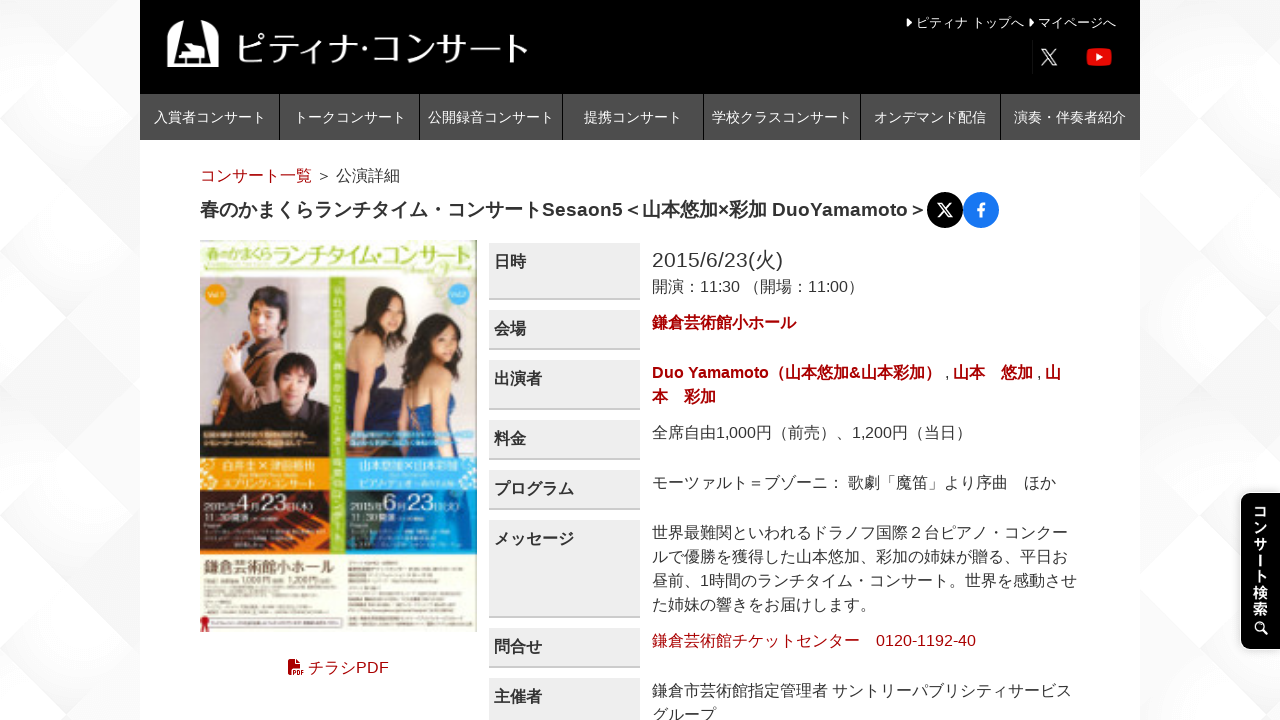

--- FILE ---
content_type: text/css; charset=utf-8
request_url: https://concert.piano.or.jp/_nuxt/entry.DNI_Sc3g.css
body_size: -82
content:
.error-container[data-v-bd350db7]{margin-top:50px;text-align:center}.error-container h2[data-v-bd350db7]{font-size:24px;margin-bottom:20px}.error-container p[data-v-bd350db7]{font-size:18px}.error-container a[data-v-bd350db7]{color:#007bff;text-decoration:none}.error-container a[data-v-bd350db7]:hover{text-decoration:underline}


--- FILE ---
content_type: text/javascript; charset=utf-8
request_url: https://concert.piano.or.jp/_nuxt/CA5aEamq.js
body_size: 23
content:
import{D as t}from"./BOteX0sr.js";const s=t.now().minus({years:5}).toISODate(),a=[{title:"入賞者コンサート",path:"/projects/2",isExternal:!1},{title:"トークコンサート",path:"/projects/3",isExternal:!1},{title:"公開録音コンサート",path:"/projects/4",isExternal:!1},{title:"提携コンサート",path:"/projects/5",isExternal:!1},{title:"学校クラスコンサート",path:"/projects/6",isExternal:!1}];export{s as O,a as P};


--- FILE ---
content_type: text/javascript; charset=utf-8
request_url: https://concert.piano.or.jp/_nuxt/CR9KYbd_.js
body_size: 13034
content:
import{d as le,A as Je,a as C,o as k,e as h,r as Ee,f,F as K,x as te,h as M,y as Q,w as O,k as z,_ as xe,G as me,I as Ne,ak as nt,c as D,W as Se,al as ot,Q as De,a3 as se,a7 as it,am as st,an as Le,ao as lt,ap as Fe,aq as ct,ar as ut,as as dt,z as je,a2 as ft,B as vt,C as pt,D as Ce,E as ht,at as bt,au as mt,b as U,j as J,T as Qe,P as V,M as Ue,K as Y,L as ne,l as Be,N as Ve,av as gt,aw as yt,a1 as kt,ax as wt,g as I,ay as Et,S as At,az as _t,aA as Ct}from"#entry";import{_ as Ze}from"./BOteX0sr.js";import{_ as Ae}from"./BwGraykS.js";import{P as Oe}from"./CA5aEamq.js";import{_ as ze}from"./C0ahhPVS.js";import{i as Me}from"./DuNP3CWg.js";const Bt=["type","disabled","aria-label"],Tt=le({__name:"BCloseButton",props:{ariaLabel:{default:"Close"},disabled:{type:Boolean,default:!1},type:{default:"button"}},emits:["click"],setup(o,{emit:e}){const a=Je(o,"BCloseButton"),r=e;return(l,n)=>(k(),C("button",{type:h(a).type,class:"btn-close",disabled:h(a).disabled,"aria-label":h(a).ariaLabel,onClick:n[0]||(n[0]=u=>r("click",u))},null,8,Bt))}}),Nt="[data-uri]",St={class:"snslink pc_none marginbottom1_5rem"},Ft=["href","title"],It={key:0,class:"width80 margin0auto"},Rt=["src","alt"],xt=["src","alt"],Dt={class:"footer_inner"},Ot={class:"maxwidth1000 margin0auto"},Pt={class:"footernavi"},Lt=["href"],jt={class:"footernavi"},Qt=["href"],Ut={class:"copyright"},Vt=le({__name:"AFooter",setup(o){const e=Ee(new Date().getFullYear()),t=[{url:"https://x.com/ptna_web",title:"ピティナ公式X",iconUrl:"https://corporate.piano.or.jp/assets/img/headedicon_x.png",hasMargin:!0},{url:"https://www.youtube.com/channel/UCbO_rdgHE5sQOnD5Uokr-Zg",title:"ピティナYouTtubeチャンネル",iconUrl:"https://corporate.piano.or.jp/assets/img/headedicon_youtube.png",hasMargin:!1}],a=[...Oe,{title:"オンデマンド配信",path:"/ondemands",isExternal:!1},{title:"コンサートを探す",path:"/concerts",isExternal:!1},{title:"コンサートを広報する",path:"https://corporate.piano.or.jp/PR/index.html#meigikouen",isExternal:!0},{title:"演奏・伴奏者を探す",path:"https://concert.piano.or.jp/introduction/index.html",isExternal:!0}],r=[{title:"ピティナ・トップ",path:"https://www.piano.or.jp/"},{title:"ピティナとは",path:"https://corporate.piano.or.jp/"},{title:"入会案内",path:"https://www.piano.or.jp/member/index.html"},{title:"個人情報の取扱い",path:"https://www.piano.or.jp/privacy.html"},{title:"免責事項",path:"https://www.piano.or.jp/homepage.html"},{title:"著作権とリンク",path:"https://www.piano.or.jp/homepage.html"},{title:"広告主募集",path:"https://corporate.piano.or.jp/PR/index.html"},{title:"お問合せ",path:"https://corporate.piano.or.jp/contact/index.html"}];return(l,n)=>{const u=Ae;return k(),C("div",null,[f("div",St,[(k(),C(K,null,te(t,c=>f("div",{key:c.url,class:"snslink_item"},[f("a",{href:c.url,title:c.title},[c.hasMargin?(k(),C("div",It,[f("img",{class:"borderradius50",src:c.iconUrl,alt:c.title},null,8,Rt)])):(k(),C("img",{key:1,src:c.iconUrl,alt:c.title},null,8,xt))],8,Ft)])),64))]),f("div",Dt,[f("div",Ot,[f("ul",Pt,[(k(),C(K,null,te(a,c=>f("li",{key:c.path,class:"footernavi_item"},[c.isExternal?(k(),C("a",{key:0,href:c.path,class:"font-color-grey"},Q(c.title),9,Lt)):(k(),M(u,{key:1,to:c.path,class:"font-color-grey"},{default:O(()=>[z(Q(c.title),1)]),_:2},1032,["to"]))])),64))]),f("ul",jt,[(k(),C(K,null,te(r,c=>f("li",{key:c.path,class:"footernavi_item"},[f("a",{href:c.path,class:"font-color-grey fontsize90"},Q(c.title),9,Qt)])),64))]),f("div",Ut,[f("ul",null,[n[0]||(n[0]=f("li",null,[f("a",{class:"font-color-grey",href:"https://www.piano.or.jp/"}," 一般社団法人 全日本ピアノ指導者協会（ピティナ） ")],-1)),f("li",null," Copyright 1996-"+Q(h(e))+" PianoTeachers' National Association of Japan ",1)])])])])])}}}),Mt=xe(Vt,[["__scopeId","data-v-80084b8f"]]);var $e=["input:not([inert])","select:not([inert])","textarea:not([inert])","a[href]:not([inert])","button:not([inert])","[tabindex]:not(slot):not([inert])","audio[controls]:not([inert])","video[controls]:not([inert])",'[contenteditable]:not([contenteditable="false"]):not([inert])',"details>summary:first-of-type:not([inert])","details:not([inert])"],ge=$e.join(","),Xe=typeof Element>"u",$=Xe?function(){}:Element.prototype.matches||Element.prototype.msMatchesSelector||Element.prototype.webkitMatchesSelector,ye=!Xe&&Element.prototype.getRootNode?function(o){var e;return o==null||(e=o.getRootNode)===null||e===void 0?void 0:e.call(o)}:function(o){return o?.ownerDocument},ke=function o(e,t){var a;t===void 0&&(t=!0);var r=e==null||(a=e.getAttribute)===null||a===void 0?void 0:a.call(e,"inert"),l=r===""||r==="true",n=l||t&&e&&o(e.parentNode);return n},Kt=function(e){var t,a=e==null||(t=e.getAttribute)===null||t===void 0?void 0:t.call(e,"contenteditable");return a===""||a==="true"},et=function(e,t,a){if(ke(e))return[];var r=Array.prototype.slice.apply(e.querySelectorAll(ge));return t&&$.call(e,ge)&&r.unshift(e),r=r.filter(a),r},tt=function o(e,t,a){for(var r=[],l=Array.from(e);l.length;){var n=l.shift();if(!ke(n,!1))if(n.tagName==="SLOT"){var u=n.assignedElements(),c=u.length?u:n.children,p=o(c,!0,a);a.flatten?r.push.apply(r,p):r.push({scopeParent:n,candidates:p})}else{var A=$.call(n,ge);A&&a.filter(n)&&(t||!e.includes(n))&&r.push(n);var y=n.shadowRoot||typeof a.getShadowRoot=="function"&&a.getShadowRoot(n),g=!ke(y,!1)&&(!a.shadowRootFilter||a.shadowRootFilter(n));if(y&&g){var S=o(y===!0?n.children:y.children,!0,a);a.flatten?r.push.apply(r,S):r.push({scopeParent:n,candidates:S})}else l.unshift.apply(l,n.children)}}return r},at=function(e){return!isNaN(parseInt(e.getAttribute("tabindex"),10))},Z=function(e){if(!e)throw new Error("No node provided");return e.tabIndex<0&&(/^(AUDIO|VIDEO|DETAILS)$/.test(e.tagName)||Kt(e))&&!at(e)?0:e.tabIndex},Gt=function(e,t){var a=Z(e);return a<0&&t&&!at(e)?0:a},qt=function(e,t){return e.tabIndex===t.tabIndex?e.documentOrder-t.documentOrder:e.tabIndex-t.tabIndex},rt=function(e){return e.tagName==="INPUT"},Wt=function(e){return rt(e)&&e.type==="hidden"},Yt=function(e){var t=e.tagName==="DETAILS"&&Array.prototype.slice.apply(e.children).some(function(a){return a.tagName==="SUMMARY"});return t},Ht=function(e,t){for(var a=0;a<e.length;a++)if(e[a].checked&&e[a].form===t)return e[a]},Jt=function(e){if(!e.name)return!0;var t=e.form||ye(e),a=function(u){return t.querySelectorAll('input[type="radio"][name="'+u+'"]')},r;if(typeof window<"u"&&typeof window.CSS<"u"&&typeof window.CSS.escape=="function")r=a(window.CSS.escape(e.name));else try{r=a(e.name)}catch(n){return console.error("Looks like you have a radio button with a name attribute containing invalid CSS selector characters and need the CSS.escape polyfill: %s",n.message),!1}var l=Ht(r,e.form);return!l||l===e},Zt=function(e){return rt(e)&&e.type==="radio"},zt=function(e){return Zt(e)&&!Jt(e)},$t=function(e){var t,a=e&&ye(e),r=(t=a)===null||t===void 0?void 0:t.host,l=!1;if(a&&a!==e){var n,u,c;for(l=!!((n=r)!==null&&n!==void 0&&(u=n.ownerDocument)!==null&&u!==void 0&&u.contains(r)||e!=null&&(c=e.ownerDocument)!==null&&c!==void 0&&c.contains(e));!l&&r;){var p,A,y;a=ye(r),r=(p=a)===null||p===void 0?void 0:p.host,l=!!((A=r)!==null&&A!==void 0&&(y=A.ownerDocument)!==null&&y!==void 0&&y.contains(r))}}return l},Ke=function(e){var t=e.getBoundingClientRect(),a=t.width,r=t.height;return a===0&&r===0},Xt=function(e,t){var a=t.displayCheck,r=t.getShadowRoot;if(getComputedStyle(e).visibility==="hidden")return!0;var l=$.call(e,"details>summary:first-of-type"),n=l?e.parentElement:e;if($.call(n,"details:not([open]) *"))return!0;if(!a||a==="full"||a==="legacy-full"){if(typeof r=="function"){for(var u=e;e;){var c=e.parentElement,p=ye(e);if(c&&!c.shadowRoot&&r(c)===!0)return Ke(e);e.assignedSlot?e=e.assignedSlot:!c&&p!==e.ownerDocument?e=p.host:e=c}e=u}if($t(e))return!e.getClientRects().length;if(a!=="legacy-full")return!0}else if(a==="non-zero-area")return Ke(e);return!1},ea=function(e){if(/^(INPUT|BUTTON|SELECT|TEXTAREA)$/.test(e.tagName))for(var t=e.parentElement;t;){if(t.tagName==="FIELDSET"&&t.disabled){for(var a=0;a<t.children.length;a++){var r=t.children.item(a);if(r.tagName==="LEGEND")return $.call(t,"fieldset[disabled] *")?!0:!r.contains(e)}return!0}t=t.parentElement}return!1},we=function(e,t){return!(t.disabled||ke(t)||Wt(t)||Xt(t,e)||Yt(t)||ea(t))},Ie=function(e,t){return!(zt(t)||Z(t)<0||!we(e,t))},ta=function(e){var t=parseInt(e.getAttribute("tabindex"),10);return!!(isNaN(t)||t>=0)},aa=function o(e){var t=[],a=[];return e.forEach(function(r,l){var n=!!r.scopeParent,u=n?r.scopeParent:r,c=Gt(u,n),p=n?o(r.candidates):u;c===0?n?t.push.apply(t,p):t.push(u):a.push({documentOrder:l,tabIndex:c,item:r,isScope:n,content:p})}),a.sort(qt).reduce(function(r,l){return l.isScope?r.push.apply(r,l.content):r.push(l.content),r},[]).concat(t)},ra=function(e,t){t=t||{};var a;return t.getShadowRoot?a=tt([e],t.includeContainer,{filter:Ie.bind(null,t),flatten:!1,getShadowRoot:t.getShadowRoot,shadowRootFilter:ta}):a=et(e,t.includeContainer,Ie.bind(null,t)),aa(a)},na=function(e,t){t=t||{};var a;return t.getShadowRoot?a=tt([e],t.includeContainer,{filter:we.bind(null,t),flatten:!0,getShadowRoot:t.getShadowRoot}):a=et(e,t.includeContainer,we.bind(null,t)),a},ee=function(e,t){if(t=t||{},!e)throw new Error("No node provided");return $.call(e,ge)===!1?!1:Ie(t,e)},oa=$e.concat("iframe").join(","),Te=function(e,t){if(t=t||{},!e)throw new Error("No node provided");return $.call(e,oa)===!1?!1:we(t,e)};function Re(o,e){(e==null||e>o.length)&&(e=o.length);for(var t=0,a=Array(e);t<e;t++)a[t]=o[t];return a}function ia(o){if(Array.isArray(o))return Re(o)}function sa(o,e,t){return(e=fa(e))in o?Object.defineProperty(o,e,{value:t,enumerable:!0,configurable:!0,writable:!0}):o[e]=t,o}function la(o){if(typeof Symbol<"u"&&o[Symbol.iterator]!=null||o["@@iterator"]!=null)return Array.from(o)}function ca(){throw new TypeError(`Invalid attempt to spread non-iterable instance.
In order to be iterable, non-array objects must have a [Symbol.iterator]() method.`)}function Ge(o,e){var t=Object.keys(o);if(Object.getOwnPropertySymbols){var a=Object.getOwnPropertySymbols(o);e&&(a=a.filter(function(r){return Object.getOwnPropertyDescriptor(o,r).enumerable})),t.push.apply(t,a)}return t}function qe(o){for(var e=1;e<arguments.length;e++){var t=arguments[e]!=null?arguments[e]:{};e%2?Ge(Object(t),!0).forEach(function(a){sa(o,a,t[a])}):Object.getOwnPropertyDescriptors?Object.defineProperties(o,Object.getOwnPropertyDescriptors(t)):Ge(Object(t)).forEach(function(a){Object.defineProperty(o,a,Object.getOwnPropertyDescriptor(t,a))})}return o}function ua(o){return ia(o)||la(o)||va(o)||ca()}function da(o,e){if(typeof o!="object"||!o)return o;var t=o[Symbol.toPrimitive];if(t!==void 0){var a=t.call(o,e);if(typeof a!="object")return a;throw new TypeError("@@toPrimitive must return a primitive value.")}return(e==="string"?String:Number)(o)}function fa(o){var e=da(o,"string");return typeof e=="symbol"?e:e+""}function va(o,e){if(o){if(typeof o=="string")return Re(o,e);var t={}.toString.call(o).slice(8,-1);return t==="Object"&&o.constructor&&(t=o.constructor.name),t==="Map"||t==="Set"?Array.from(o):t==="Arguments"||/^(?:Ui|I)nt(?:8|16|32)(?:Clamped)?Array$/.test(t)?Re(o,e):void 0}}var We={activateTrap:function(e,t){if(e.length>0){var a=e[e.length-1];a!==t&&a._setPausedState(!0)}var r=e.indexOf(t);r===-1||e.splice(r,1),e.push(t)},deactivateTrap:function(e,t){var a=e.indexOf(t);a!==-1&&e.splice(a,1),e.length>0&&!e[e.length-1]._isManuallyPaused()&&e[e.length-1]._setPausedState(!1)}},pa=function(e){return e.tagName&&e.tagName.toLowerCase()==="input"&&typeof e.select=="function"},ha=function(e){return e?.key==="Escape"||e?.key==="Esc"||e?.keyCode===27},ie=function(e){return e?.key==="Tab"||e?.keyCode===9},ba=function(e){return ie(e)&&!e.shiftKey},ma=function(e){return ie(e)&&e.shiftKey},Ye=function(e){return setTimeout(e,0)},oe=function(e){for(var t=arguments.length,a=new Array(t>1?t-1:0),r=1;r<t;r++)a[r-1]=arguments[r];return typeof e=="function"?e.apply(void 0,a):e},he=function(e){return e.target.shadowRoot&&typeof e.composedPath=="function"?e.composedPath()[0]:e.target},ga=[],ya=function(e,t){var a=t?.document||document,r=t?.trapStack||ga,l=qe({returnFocusOnDeactivate:!0,escapeDeactivates:!0,delayInitialFocus:!0,isKeyForward:ba,isKeyBackward:ma},t),n={containers:[],containerGroups:[],tabbableGroups:[],nodeFocusedBeforeActivation:null,mostRecentlyFocusedNode:null,active:!1,paused:!1,manuallyPaused:!1,delayInitialFocusTimer:void 0,recentNavEvent:void 0},u,c=function(i,s,d){return i&&i[s]!==void 0?i[s]:l[d||s]},p=function(i,s){var d=typeof s?.composedPath=="function"?s.composedPath():void 0;return n.containerGroups.findIndex(function(m){var v=m.container,E=m.tabbableNodes;return v.contains(i)||d?.includes(v)||E.find(function(b){return b===i})})},A=function(i){var s=arguments.length>1&&arguments[1]!==void 0?arguments[1]:{},d=s.hasFallback,m=d===void 0?!1:d,v=s.params,E=v===void 0?[]:v,b=l[i];if(typeof b=="function"&&(b=b.apply(void 0,ua(E))),b===!0&&(b=void 0),!b){if(b===void 0||b===!1)return b;throw new Error("`".concat(i,"` was specified but was not a node, or did not return a node"))}var _=b;if(typeof b=="string"){try{_=a.querySelector(b)}catch(B){throw new Error("`".concat(i,'` appears to be an invalid selector; error="').concat(B.message,'"'))}if(!_&&!m)throw new Error("`".concat(i,"` as selector refers to no known node"))}return _},y=function(){var i=A("initialFocus",{hasFallback:!0});if(i===!1)return!1;if(i===void 0||i&&!Te(i,l.tabbableOptions))if(p(a.activeElement)>=0)i=a.activeElement;else{var s=n.tabbableGroups[0],d=s&&s.firstTabbableNode;i=d||A("fallbackFocus")}else i===null&&(i=A("fallbackFocus"));if(!i)throw new Error("Your focus-trap needs to have at least one focusable element");return i},g=function(){if(n.containerGroups=n.containers.map(function(i){var s=ra(i,l.tabbableOptions),d=na(i,l.tabbableOptions),m=s.length>0?s[0]:void 0,v=s.length>0?s[s.length-1]:void 0,E=d.find(function(B){return ee(B)}),b=d.slice().reverse().find(function(B){return ee(B)}),_=!!s.find(function(B){return Z(B)>0});return{container:i,tabbableNodes:s,focusableNodes:d,posTabIndexesFound:_,firstTabbableNode:m,lastTabbableNode:v,firstDomTabbableNode:E,lastDomTabbableNode:b,nextTabbableNode:function(P){var q=arguments.length>1&&arguments[1]!==void 0?arguments[1]:!0,L=s.indexOf(P);return L<0?q?d.slice(d.indexOf(P)+1).find(function(W){return ee(W)}):d.slice(0,d.indexOf(P)).reverse().find(function(W){return ee(W)}):s[L+(q?1:-1)]}}}),n.tabbableGroups=n.containerGroups.filter(function(i){return i.tabbableNodes.length>0}),n.tabbableGroups.length<=0&&!A("fallbackFocus"))throw new Error("Your focus-trap must have at least one container with at least one tabbable node in it at all times");if(n.containerGroups.find(function(i){return i.posTabIndexesFound})&&n.containerGroups.length>1)throw new Error("At least one node with a positive tabindex was found in one of your focus-trap's multiple containers. Positive tabindexes are only supported in single-container focus-traps.")},S=function(i){var s=i.activeElement;if(s)return s.shadowRoot&&s.shadowRoot.activeElement!==null?S(s.shadowRoot):s},T=function(i){if(i!==!1&&i!==S(document)){if(!i||!i.focus){T(y());return}i.focus({preventScroll:!!l.preventScroll}),n.mostRecentlyFocusedNode=i,pa(i)&&i.select()}},ce=function(i){var s=A("setReturnFocus",{params:[i]});return s||(s===!1?!1:i)},ue=function(i){var s=i.target,d=i.event,m=i.isBackward,v=m===void 0?!1:m;s=s||he(d),g();var E=null;if(n.tabbableGroups.length>0){var b=p(s,d),_=b>=0?n.containerGroups[b]:void 0;if(b<0)v?E=n.tabbableGroups[n.tabbableGroups.length-1].lastTabbableNode:E=n.tabbableGroups[0].firstTabbableNode;else if(v){var B=n.tabbableGroups.findIndex(function(N){var F=N.firstTabbableNode;return s===F});if(B<0&&(_.container===s||Te(s,l.tabbableOptions)&&!ee(s,l.tabbableOptions)&&!_.nextTabbableNode(s,!1))&&(B=b),B>=0){var P=B===0?n.tabbableGroups.length-1:B-1,q=n.tabbableGroups[P];E=Z(s)>=0?q.lastTabbableNode:q.lastDomTabbableNode}else ie(d)||(E=_.nextTabbableNode(s,!1))}else{var L=n.tabbableGroups.findIndex(function(N){var F=N.lastTabbableNode;return s===F});if(L<0&&(_.container===s||Te(s,l.tabbableOptions)&&!ee(s,l.tabbableOptions)&&!_.nextTabbableNode(s))&&(L=b),L>=0){var W=L===n.tabbableGroups.length-1?0:L+1,j=n.tabbableGroups[W];E=Z(s)>=0?j.firstTabbableNode:j.firstDomTabbableNode}else ie(d)||(E=_.nextTabbableNode(s))}}else E=A("fallbackFocus");return E},R=function(i){var s=he(i);if(!(p(s,i)>=0)){if(oe(l.clickOutsideDeactivates,i)){u.deactivate({returnFocus:l.returnFocusOnDeactivate});return}oe(l.allowOutsideClick,i)||i.preventDefault()}},ae=function(i){var s=he(i),d=p(s,i)>=0;if(d||s instanceof Document)d&&(n.mostRecentlyFocusedNode=s);else{i.stopImmediatePropagation();var m,v=!0;if(n.mostRecentlyFocusedNode)if(Z(n.mostRecentlyFocusedNode)>0){var E=p(n.mostRecentlyFocusedNode),b=n.containerGroups[E].tabbableNodes;if(b.length>0){var _=b.findIndex(function(B){return B===n.mostRecentlyFocusedNode});_>=0&&(l.isKeyForward(n.recentNavEvent)?_+1<b.length&&(m=b[_+1],v=!1):_-1>=0&&(m=b[_-1],v=!1))}}else n.containerGroups.some(function(B){return B.tabbableNodes.some(function(P){return Z(P)>0})})||(v=!1);else v=!1;v&&(m=ue({target:n.mostRecentlyFocusedNode,isBackward:l.isKeyBackward(n.recentNavEvent)})),T(m||n.mostRecentlyFocusedNode||y())}n.recentNavEvent=void 0},de=function(i){var s=arguments.length>1&&arguments[1]!==void 0?arguments[1]:!1;n.recentNavEvent=i;var d=ue({event:i,isBackward:s});d&&(ie(i)&&i.preventDefault(),T(d))},G=function(i){(l.isKeyForward(i)||l.isKeyBackward(i))&&de(i,l.isKeyBackward(i))},re=function(i){ha(i)&&oe(l.escapeDeactivates,i)!==!1&&(i.preventDefault(),u.deactivate())},fe=function(i){var s=he(i);p(s,i)>=0||oe(l.clickOutsideDeactivates,i)||oe(l.allowOutsideClick,i)||(i.preventDefault(),i.stopImmediatePropagation())},ve=function(){if(n.active)return We.activateTrap(r,u),n.delayInitialFocusTimer=l.delayInitialFocus?Ye(function(){T(y())}):T(y()),a.addEventListener("focusin",ae,!0),a.addEventListener("mousedown",R,{capture:!0,passive:!1}),a.addEventListener("touchstart",R,{capture:!0,passive:!1}),a.addEventListener("click",fe,{capture:!0,passive:!1}),a.addEventListener("keydown",G,{capture:!0,passive:!1}),a.addEventListener("keydown",re),u},pe=function(){if(n.active)return a.removeEventListener("focusin",ae,!0),a.removeEventListener("mousedown",R,!0),a.removeEventListener("touchstart",R,!0),a.removeEventListener("click",fe,!0),a.removeEventListener("keydown",G,!0),a.removeEventListener("keydown",re),u},_e=function(i){var s=i.some(function(d){var m=Array.from(d.removedNodes);return m.some(function(v){return v===n.mostRecentlyFocusedNode})});s&&T(y())},X=typeof window<"u"&&"MutationObserver"in window?new MutationObserver(_e):void 0,x=function(){X&&(X.disconnect(),n.active&&!n.paused&&n.containers.map(function(i){X.observe(i,{subtree:!0,childList:!0})}))};return u={get active(){return n.active},get paused(){return n.paused},activate:function(i){if(n.active)return this;var s=c(i,"onActivate"),d=c(i,"onPostActivate"),m=c(i,"checkCanFocusTrap");m||g(),n.active=!0,n.paused=!1,n.nodeFocusedBeforeActivation=S(a),s?.();var v=function(){m&&g(),ve(),x(),d?.()};return m?(m(n.containers.concat()).then(v,v),this):(v(),this)},deactivate:function(i){if(!n.active)return this;var s=qe({onDeactivate:l.onDeactivate,onPostDeactivate:l.onPostDeactivate,checkCanReturnFocus:l.checkCanReturnFocus},i);clearTimeout(n.delayInitialFocusTimer),n.delayInitialFocusTimer=void 0,pe(),n.active=!1,n.paused=!1,x(),We.deactivateTrap(r,u);var d=c(s,"onDeactivate"),m=c(s,"onPostDeactivate"),v=c(s,"checkCanReturnFocus"),E=c(s,"returnFocus","returnFocusOnDeactivate");d?.();var b=function(){Ye(function(){E&&T(ce(n.nodeFocusedBeforeActivation)),m?.()})};return E&&v?(v(ce(n.nodeFocusedBeforeActivation)).then(b,b),this):(b(),this)},pause:function(i){return n.active?(n.manuallyPaused=!0,this._setPausedState(!0,i)):this},unpause:function(i){return n.active?(n.manuallyPaused=!1,r[r.length-1]!==this?this:this._setPausedState(!1,i)):this},updateContainerElements:function(i){var s=[].concat(i).filter(Boolean);return n.containers=s.map(function(d){return typeof d=="string"?a.querySelector(d):d}),n.active&&g(),x(),this}},Object.defineProperties(u,{_isManuallyPaused:{value:function(){return n.manuallyPaused}},_setPausedState:{value:function(i,s){if(n.paused===i)return this;if(n.paused=i,i){var d=c(s,"onPause"),m=c(s,"onPostPause");d?.(),pe(),x(),m?.()}else{var v=c(s,"onUnpause"),E=c(s,"onPostUnpause");v?.(),g(),ve(),x(),E?.()}return this}}}),u.updateContainerElements(e),u};function ka(o,e={}){let t;const{immediate:a,...r}=e,l=Le(!1),n=Le(!1),u=g=>t&&t.activate(g),c=g=>t&&t.deactivate(g),p=()=>{t&&(t.pause(),n.value=!0)},A=()=>{t&&(t.unpause(),n.value=!1)},y=D(()=>{const g=Se(o);return lt(g).map(S=>{const T=Se(S);return typeof T=="string"?T:Fe(T)}).filter(ct)});return se(y,g=>{if(g.length)if(!t)t=ya(g,{...r,onActivate(){l.value=!0,e.onActivate&&e.onActivate()},onDeactivate(){l.value=!1,e.onDeactivate&&e.onDeactivate()}}),a&&u();else{const S=t?.active;t?.updateContainerElements(g),!S&&a&&u()}},{flush:"post"}),ut(()=>c()),{hasFocus:l,isPaused:n,activate:u,deactivate:c,pause:p,unpause:A}}const wa=({element:o,isActive:e,noTrap:t,fallbackFocus:a,focus:r},l={allowOutsideClick:!0,fallbackFocus:a.ref.value??void 0,escapeDeactivates:!1,clickOutsideDeactivates:!1,initialFocus:r})=>{const n=me(Ne(e)),u=me(Ne(t)),c=()=>!o.value?.querySelectorAll(`a, button, input, select, textarea, [tabindex]:not([tabindex="-1"]):not(.${a.classSelector})`)?.length,p=Ee(!1);De(()=>{p.value=c(),st(o,()=>{p.value=c()},{childList:!0,subtree:!0})});const A=ka(o,l);return se(n,async y=>{y&&u.value===!1?A.activate():A.deactivate()}),se(u,y=>{y===!0&&A.deactivate()}),{needsFallback:me(p)}},Ea=ot(dt);let be="";const H=new Map,Aa=(o,e)=>{const t=me(Ne(o)),a=nt(),r=D(()=>!Se(e)),l=Ea(typeof document<"u"?document.body:null,t.value&&r.value);De(()=>{typeof document>"u"||(H.set(a,!1),se([t,r],([n,u])=>{const c=window.innerWidth-document.documentElement.clientWidth,p=Array.from(H.values()).some(g=>g===!0),A=n&&u;H.set(a,A),A&&!p&&!l.value&&(l.value=!0,c>0&&(be=document.body.style.paddingRight,document.body.style.paddingRight=`${c+be}px`));const y=Array.from(H.values()).some(g=>g===!0);p&&!y&&(H.set(a,!1),l.value=!1,document.body.style.paddingRight=be)},{immediate:!0}))}),it(()=>{H.delete(a),Array.from(H.values()).some(u=>u===!0)||(document.body.style.paddingRight=be,l.value=!1)})},_a=["id","aria-labelledby"],Ca=["id"],He="offcanvas-fallback-focus",Ba=le({inheritAttrs:!1,__name:"BOffcanvas",props:je({noBackdrop:{type:Boolean,default:!1},backdropFirst:{type:Boolean,default:!1},bodyAttrs:{default:void 0},bodyClass:{default:void 0},bodyScrolling:{type:Boolean,default:!1},focus:{type:[String,Boolean,Object,null],default:void 0},footerClass:{default:void 0},headerAttrs:{default:void 0},headerClass:{default:void 0},headerCloseClass:{default:void 0},headerCloseLabel:{default:"Close"},headerCloseVariant:{default:"secondary"},id:{default:void 0},noCloseOnBackdrop:{type:Boolean,default:!1},noCloseOnEsc:{type:Boolean,default:!1},noHeader:{type:Boolean,default:!1},noTrap:{type:Boolean,default:!1},noHeaderClose:{type:Boolean,default:!1},placement:{default:"start"},shadow:{type:[String,Boolean],default:!1},title:{default:void 0},responsive:{},width:{default:void 0},teleportDisabled:{type:Boolean,default:!1},teleportTo:{default:"body"},initialAnimation:{type:Boolean,default:!1},noAnimation:{type:Boolean,default:!1},noFade:{type:Boolean},lazy:{type:Boolean,default:!1},unmountLazy:{type:Boolean,default:!1},show:{type:Boolean,default:!1},transProps:{},visible:{type:Boolean,default:!1}},{modelValue:{type:Boolean,default:!1},modelModifiers:{}}),emits:je(["close","esc","backdrop","breakpoint","hide","hide-prevented","hidden","show","show-prevented","shown","toggle","toggle-prevented","cancel","ok"],["update:modelValue"]),setup(o,{expose:e,emit:t}){const r=Je(o,"BOffcanvas"),l=t,n=ft(),u=vt(o,"modelValue"),c=pt(()=>r.id,"offcanvas"),p=Ce("_element"),A=Ce("_fallbackFocusElement"),y=Ce("_close"),g=()=>r.focus&&typeof r.focus!="boolean"?r.focus==="close"?y:yt(r.focus,p.value??void 0):p,S=()=>{kt(()=>{r.focus!==!1&&!v.value&&r.noTrap&&Fe(g())?.focus()})},{showRef:T,renderRef:ce,renderBackdropRef:ue,hide:R,show:ae,toggle:de,computedNoAnimation:G,contentShowing:re,transitionProps:fe,backdropReady:ve,backdropTransitionProps:pe,backdropVisible:_e,isVisible:X,buildTriggerableEvent:x,localNoAnimation:w,isLeaving:i,trapActive:s}=ht(u,r,l,p,c,{transitionProps:{onAfterEnter:S,enterToClass:"showing",leaveToClass:"hiding",enterActiveClass:"",leaveActiveClass:"",enterFromClass:"",leaveFromClass:""}}),m=bt(wt).smallerOrEqual(()=>r.responsive??"xs"),v=Ee(!1);De(()=>{r.responsive!==void 0&&(v.value=!m.value,l("breakpoint",x("breakpoint"),v.value))}),Aa(T,()=>r.bodyScrolling||v.value),mt("Escape",()=>{R("esc")},{target:p});const{needsFallback:E}=wa({element:p,isActive:s,noTrap:()=>r.noTrap||v.value,fallbackFocus:{classSelector:He,ref:A},focus:()=>r.focus===!1||v.value?!1:Fe(g())??void 0}),b=D(()=>(r.responsive===void 0||!v.value)&&r.noBackdrop===!1&&(T.value===!0||i.value&&r.backdropFirst&&!G.value)),_=D(()=>!Me(n["header-close"])),B=D(()=>[{"text-reset":!_.value},r.headerCloseClass]),P=D(()=>({variant:_.value?r.headerCloseVariant:void 0,class:B.value})),q=D(()=>!Me(n.footer)),L=D(()=>[r.responsive===void 0?"offcanvas":`offcanvas-${r.responsive}`,`offcanvas-${r.placement}`,{show:X.value,[`shadow-${r.shadow}`]:!!r.shadow,"no-transition":G.value}]),W=D(()=>({width:r.width})),j=D(()=>({visible:X.value,placement:r.placement,hide:R,show:ae,toggle:de,id:c.value,active:s.value}));return se(m,N=>{r.responsive!==void 0&&(N===!0?(w.value=!0,requestAnimationFrame(()=>{v.value=!1}),l("breakpoint",x("breakpoint"),!1),l("hide",x("hide"))):(w.value=!0,requestAnimationFrame(()=>{v.value=!0}),l("breakpoint",x("breakpoint"),!0),l("show",x("show"))))}),e({hide:R,show:ae,toggle:de,isOpenByBreakpoint:v}),(N,F)=>(k(),M(gt,{to:h(r).teleportTo,disabled:h(r).teleportDisabled||v.value},{default:O(()=>[h(ce)||h(re)||v.value?(k(),M(Qe,V({key:0},h(fe),{appear:u.value||h(r).visible}),{default:O(()=>[Ue(f("div",V({id:h(c),ref:"_element","aria-modal":"true",role:"dialog",class:L.value,style:W.value,tabindex:"-1","aria-labelledby":`${h(c)}-offcanvas-label`,"data-bs-backdrop":"false"},N.$attrs),[h(re)||v.value?(k(),C(K,{key:0},[h(r).noHeader?U("",!0):(k(),C("div",V({key:0,class:["offcanvas-header",h(r).headerClass]},h(r).headerAttrs),[J(N.$slots,"header",Y(ne(j.value)),()=>[f("h5",{id:`${h(c)}-offcanvas-label`,class:"offcanvas-title"},[J(N.$slots,"title",Y(ne(j.value)),()=>[z(Q(h(r).title),1)])],8,Ca),h(r).noHeaderClose?U("",!0):(k(),C(K,{key:0},[_.value?(k(),M(ze,V({key:0,ref:"_close"},P.value,{onClick:F[0]||(F[0]=Pe=>h(R)("close"))}),{default:O(()=>[J(N.$slots,"header-close",Y(ne(j.value)))]),_:3},16)):(k(),M(Tt,V({key:1,ref:"_close","aria-label":h(r).headerCloseLabel},P.value,{onClick:F[1]||(F[1]=Pe=>h(R)("close"))}),null,16,["aria-label"]))],64))])],16)),f("div",V({class:["offcanvas-body",h(r).bodyClass]},h(r).bodyAttrs),[J(N.$slots,"default",Y(ne(j.value)))],16),q.value?(k(),C("div",{key:1,class:Be(h(r).footerClass)},[J(N.$slots,"footer",Y(ne(j.value)))],2)):U("",!0)],64)):U("",!0),h(E)?(k(),C("div",{key:1,ref:"_fallbackFocusElement",class:Be(He),tabindex:"0",style:{width:"0",height:"0",overflow:"hidden"}},null,512)):U("",!0)],16,_a),[[Ve,h(T)&&(h(ve)&&h(r).backdropFirst||!h(r).backdropFirst)||v.value]])]),_:3},16,["appear"])):U("",!0),h(r).noBackdrop?U("",!0):J(N.$slots,"backdrop",Y(V({key:1},j.value)),()=>[h(ue)?(k(),M(Qe,Y(V({key:0},h(pe))),{default:O(()=>[Ue(f("div",{class:Be(["offcanvas-backdrop",{fade:!h(G),show:h(_e)||h(G)}]),onClick:F[2]||(F[2]=Pe=>h(R)("backdrop"))},null,2),[[Ve,b.value]])]),_:1},16)):U("",!0)])]),_:3},8,["to","disabled"]))}}),Ta={class:"drawer--right"},Na=["href","onClick"],Sa=le({__name:"AMenuBar",setup(o){const e=Ee(!1),t=()=>{e.value=!e.value},a=[...Oe,{path:"/ondemands",title:"オンデマンド配信",isExternal:!1},{path:"/concerts",title:"コンサートを探す",isExternal:!1},{path:"https://corporate.piano.or.jp/PR/index.html#meigikouen",title:"コンサートを広報する",isExternal:!0},{path:"https://concert.piano.or.jp/introduction/index.html",title:"演奏・伴奏者を探す",isExternal:!0}];return(r,l)=>{const n=ze,u=Ze,c=Ae,p=Ba,A=Et;return k(),C("div",Ta,[I(n,{class:"drawer-toggle drawer-hamburger",variant:"dark",onClick:t},{default:O(()=>[...l[1]||(l[1]=[f("span",{class:"visually-hidden"},"toggle Sidebar",-1),f("span",{class:"drawer-hamburger-icon"},null,-1)])]),_:1}),I(A,null,{default:O(()=>[I(p,{modelValue:h(e),"onUpdate:modelValue":l[0]||(l[0]=y=>At(e)?e.value=y:null),placement:"end",width:"260px","body-class":"p-0","backdrop-variant":"dark","header-close-variant":"dark",responsive:"md"},{default:O(({hide:y})=>[f("nav",null,[f("ul",null,[(k(),C(K,null,te(a,g=>f("li",{key:g.title},[g.path?(k(),M(c,{key:0,class:"drawer-menu-item",to:g.path,onClick:y},{default:O(()=>[I(u,{icon:"caret-right"}),z(" "+Q(g.title),1)]),_:2},1032,["to","onClick"])):(k(),C("a",{key:1,class:"drawer-menu-item",href:g.path,onClick:()=>y},[I(u,{icon:"caret-right"}),z(" "+Q(g.title),1)],8,Na))])),64))])])]),_:1},8,["modelValue"])]),_:1})])}}}),Fa=xe(Sa,[["__scopeId","data-v-3c455639"]]),Ia={},Ra={class:"concert_search"};function xa(o,e){const t=Ae;return k(),C("div",Ra,[I(t,{to:"/concerts"},{default:O(()=>[...e[0]||(e[0]=[f("img",{class:"concert_search_item",src:"https://powercms.piano.or.jp/site/concert/assets/img/concert_search.png",alt:"コンサート検索"},null,-1)])]),_:1})])}const Da=xe(Ia,[["render",xa],["__scopeId","data-v-3feb7ae5"]]),Oa=_t(Ct),Pa={class:"wrapper-all"},La={class:"maxwidth1000 margin0auto"},ja={class:"header_wrap"},Qa={class:"homelink"},Ua={class:"font-color-white",href:"https://www.piano.or.jp"},Va={class:"font-color-white ml-4",href:"https://mypage.piano.or.jp"},Ma={class:"mb_none"},Ka={class:"head_nav_links"},Ga=["href"],qa={class:"snslink mb_none"},Wa=["href"],Ya={class:"width80 margin0auto"},Ha=["src","alt"],Ja={class:"container"},ar=le({__name:"default",setup(o){const e=D(()=>[...Oe,{title:"オンデマンド配信",path:"/ondemands",isExternal:!1},{title:"演奏・伴奏者紹介",path:"https://concert.piano.or.jp/introduction/index.html",isExternal:!0}]),t=[{href:"https://x.com/ptna_web",src:"https://corporate.piano.or.jp/assets/img/headedicon_x.png",alt:"X"},{href:"https://www.youtube.com/channel/UCbO_rdgHE5sQOnD5Uokr-Zg",src:"https://corporate.piano.or.jp/assets/img/headedicon_youtube.png",alt:"YouTube"}];return(a,r)=>{const l=Oa,n=Ze,u=Ae;return k(),C("div",Pa,[I(l),f("div",La,[f("div",ja,[f("header",null,[r[2]||(r[2]=f("div",{class:"ptnalogo"},[f("a",{href:"https://concert.piano.or.jp"},[f("img",{class:"ptnalogo_item fluid",src:Nt,alt:"ピティナコンサートロゴ"})])],-1)),f("div",Qa,[f("a",Ua,[I(n,{icon:"caret-right",class:"mr-1"}),r[0]||(r[0]=z(" ピティナ トップへ ",-1))]),f("a",Va,[I(n,{icon:"caret-right",class:"mr-1"}),r[1]||(r[1]=z(" マイページへ ",-1))])])]),f("nav",Ma,[f("ul",Ka,[(k(!0),C(K,null,te(e.value,(c,p)=>(k(),C("li",{key:p,class:"head_nav_links_cl"},[c.isExternal?(k(),C("a",{key:1,class:"head_nav_item_1",href:c.path},Q(c.title),9,Ga)):(k(),M(u,{key:0,class:"head_nav_item_1",to:c.path},{default:O(()=>[z(Q(c.title),1)]),_:2},1032,["to"]))]))),128))])]),f("div",qa,[(k(),C(K,null,te(t,(c,p)=>f("div",{key:p,class:"snslink_item"},[f("a",{href:c.href},[f("div",Ya,[f("img",{src:c.src,alt:c.alt},null,8,Ha)])],8,Wa)])),64))])]),f("main",null,[f("article",Ja,[J(a.$slots,"default")])]),f("footer",null,[I(Mt)]),I(Fa,{class:"pc_none"}),I(Da)])])}}});export{ar as default};
